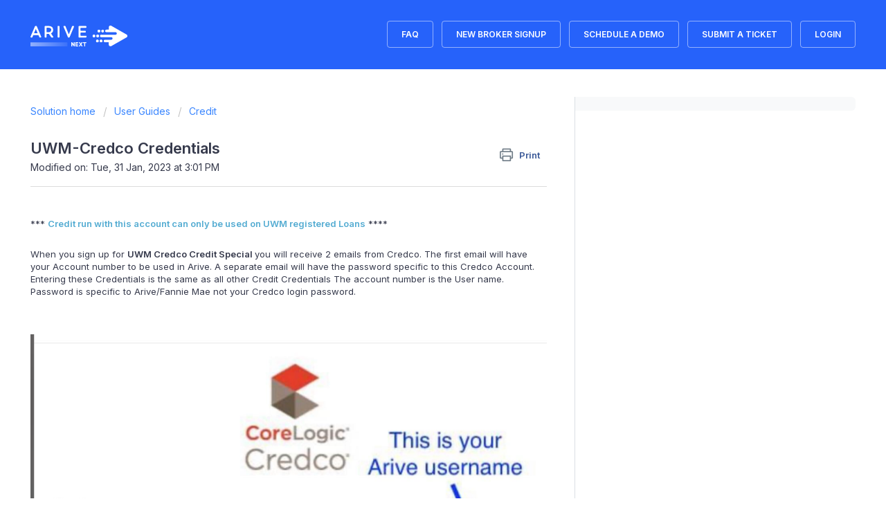

--- FILE ---
content_type: text/html; charset=utf-8
request_url: https://support.arive.com/support/solutions/articles/61000305454
body_size: 9053
content:
<!DOCTYPE html>
       
        <!--[if lt IE 7]><html class="no-js ie6 dew-dsm-theme " lang="en" dir="ltr" data-date-format="non_us"><![endif]-->       
        <!--[if IE 7]><html class="no-js ie7 dew-dsm-theme " lang="en" dir="ltr" data-date-format="non_us"><![endif]-->       
        <!--[if IE 8]><html class="no-js ie8 dew-dsm-theme " lang="en" dir="ltr" data-date-format="non_us"><![endif]-->       
        <!--[if IE 9]><html class="no-js ie9 dew-dsm-theme " lang="en" dir="ltr" data-date-format="non_us"><![endif]-->       
        <!--[if IE 10]><html class="no-js ie10 dew-dsm-theme " lang="en" dir="ltr" data-date-format="non_us"><![endif]-->       
        <!--[if (gt IE 10)|!(IE)]><!--><html class="no-js  dew-dsm-theme " lang="en" dir="ltr" data-date-format="non_us"><!--<![endif]-->
	<head>
		
		<!-- Title for the page -->
<title> UWM-Credco Credentials :  ARIVE </title>

<!-- Meta information -->

      <meta charset="utf-8" />
      <meta http-equiv="X-UA-Compatible" content="IE=edge,chrome=1" />
      <meta name="description" content= "" />
      <meta name="author" content= "" />
       <meta property="og:title" content="UWM-Credco Credentials" />  <meta property="og:url" content="https://support.arive.com/support/solutions/articles/61000305454-uwm-credco-credentials" />  <meta property="og:description" content="    *** Credit run with this account can only be used on UWM registered Loans ****     When you sign up for UWM Credco Credit Special you will receive 2 emails from Credco. The first email will have your Account number to be used in Arive. A separ..." />  <meta property="og:image" content="https://s3.amazonaws.com/cdn.freshdesk.com/data/helpdesk/attachments/production/61048408733/logo/bOYKC0e4ssoInCbe6gZ18NV9xoD3rs5HSQ.png?X-Amz-Algorithm=AWS4-HMAC-SHA256&amp;amp;X-Amz-Credential=AKIAS6FNSMY2XLZULJPI%2F20260112%2Fus-east-1%2Fs3%2Faws4_request&amp;amp;X-Amz-Date=20260112T095703Z&amp;amp;X-Amz-Expires=604800&amp;amp;X-Amz-SignedHeaders=host&amp;amp;X-Amz-Signature=7c199bd4eb49dc6bb394b08f8015ab014a3235c5ea240d884fa144285a62c21e" />  <meta property="og:site_name" content="ARIVE" />  <meta property="og:type" content="article" />  <meta name="twitter:title" content="UWM-Credco Credentials" />  <meta name="twitter:url" content="https://support.arive.com/support/solutions/articles/61000305454-uwm-credco-credentials" />  <meta name="twitter:description" content="    *** Credit run with this account can only be used on UWM registered Loans ****     When you sign up for UWM Credco Credit Special you will receive 2 emails from Credco. The first email will have your Account number to be used in Arive. A separ..." />  <meta name="twitter:image" content="https://s3.amazonaws.com/cdn.freshdesk.com/data/helpdesk/attachments/production/61048408733/logo/bOYKC0e4ssoInCbe6gZ18NV9xoD3rs5HSQ.png?X-Amz-Algorithm=AWS4-HMAC-SHA256&amp;amp;X-Amz-Credential=AKIAS6FNSMY2XLZULJPI%2F20260112%2Fus-east-1%2Fs3%2Faws4_request&amp;amp;X-Amz-Date=20260112T095703Z&amp;amp;X-Amz-Expires=604800&amp;amp;X-Amz-SignedHeaders=host&amp;amp;X-Amz-Signature=7c199bd4eb49dc6bb394b08f8015ab014a3235c5ea240d884fa144285a62c21e" />  <meta name="twitter:card" content="summary" />  <link rel="canonical" href="https://support.arive.com/support/solutions/articles/61000305454-uwm-credco-credentials" /> 
<link href="https://fonts.googleapis.com/css2?family=Inter:wght@300;400;600&display=swap" rel="stylesheet">
<!-- Responsive setting -->
<link rel="apple-touch-icon" href="https://s3.amazonaws.com/cdn.freshdesk.com/data/helpdesk/attachments/production/61000753026/fav_icon/muqWuBqLt5QKsXgYwrEgOuJcZQ5tehWGTQ.png" />
        <link rel="apple-touch-icon" sizes="72x72" href="https://s3.amazonaws.com/cdn.freshdesk.com/data/helpdesk/attachments/production/61000753026/fav_icon/muqWuBqLt5QKsXgYwrEgOuJcZQ5tehWGTQ.png" />
        <link rel="apple-touch-icon" sizes="114x114" href="https://s3.amazonaws.com/cdn.freshdesk.com/data/helpdesk/attachments/production/61000753026/fav_icon/muqWuBqLt5QKsXgYwrEgOuJcZQ5tehWGTQ.png" />
        <link rel="apple-touch-icon" sizes="144x144" href="https://s3.amazonaws.com/cdn.freshdesk.com/data/helpdesk/attachments/production/61000753026/fav_icon/muqWuBqLt5QKsXgYwrEgOuJcZQ5tehWGTQ.png" />
        <meta name="viewport" content="width=device-width, initial-scale=1.0, maximum-scale=5.0, user-scalable=yes" /> 
		
		<!-- Adding meta tag for CSRF token -->
		<meta name="csrf-param" content="authenticity_token" />
<meta name="csrf-token" content="vptpxd4d8VUBbpvrH19BJWl6GuUQl3cF5R46W8fsTQLBq5DVQJiXQGS4Pnsn0iSH4I0VtH2boC4Jq1ohhL41Rw==" />
		<!-- End meta tag for CSRF token -->
		
		<!-- Fav icon for portal -->
		<link rel='shortcut icon' href='https://s3.amazonaws.com/cdn.freshdesk.com/data/helpdesk/attachments/production/61000753026/fav_icon/muqWuBqLt5QKsXgYwrEgOuJcZQ5tehWGTQ.png' />

		<!-- Base stylesheet -->
 
		<link rel="stylesheet" media="print" href="https://assets3.freshdesk.com/assets/cdn/portal_print-6e04b27f27ab27faab81f917d275d593fa892ce13150854024baaf983b3f4326.css" />
	  		<link rel="stylesheet" media="screen" href="https://assets7.freshdesk.com/assets/cdn/falcon_portal_utils-a58414d6bc8bc6ca4d78f5b3f76522e4970de435e68a5a2fedcda0db58f21600.css" />	

		
		<!-- Theme stylesheet -->

		<link href="/support/theme.css?v=4&amp;d=1729002959" media="screen" rel="stylesheet" type="text/css">

		<!-- Google font url if present -->
		

		<!-- Including default portal based script framework at the top -->
		<script src="https://assets2.freshdesk.com/assets/cdn/portal_head_v2-d07ff5985065d4b2f2826fdbbaef7df41eb75e17b915635bf0413a6bc12fd7b7.js"></script>
		<!-- Including syntexhighlighter for portal -->
		<script src="https://assets5.freshdesk.com/assets/cdn/prism-841b9ba9ca7f9e1bc3cdfdd4583524f65913717a3ab77714a45dd2921531a402.js"></script>

		

		<!-- Access portal settings information via javascript -->
		 <script type="text/javascript">     var portal = {"language":"en","name":" ARIVE","contact_info":"","current_page_name":"article_view","current_tab":"solutions","vault_service":{"url":"https://vault-service.freshworks.com/data","max_try":2,"product_name":"fd"},"current_account_id":1358104,"preferences":{"bg_color":"#ffffff","header_color":"#0b1a3c","help_center_color":"#f3f5f7","footer_color":"#0b1a3c","tab_color":"#ffffff","tab_hover_color":"#3981ff","btn_background":"#ffffff","btn_primary_background":"#ffffff","base_font":"Helvetica Neue","text_color":"#363a4c","headings_font":"Helvetica Neue","headings_color":"#363a4c","link_color":"#3981ff","link_color_hover":"#1b5fd6","input_focus_ring_color":"#363a4c","non_responsive":"false","personalized_articles":true},"image_placeholders":{"spacer":"https://assets1.freshdesk.com/assets/misc/spacer.gif","profile_thumb":"https://assets6.freshdesk.com/assets/misc/profile_blank_thumb-4a7b26415585aebbd79863bd5497100b1ea52bab8df8db7a1aecae4da879fd96.jpg","profile_medium":"https://assets7.freshdesk.com/assets/misc/profile_blank_medium-1dfbfbae68bb67de0258044a99f62e94144f1cc34efeea73e3fb85fe51bc1a2c.jpg"},"falcon_portal_theme":true,"current_object_id":61000305454};     var attachment_size = 20;     var blocked_extensions = "exe,dll,sys,swf,scr,gzquar,js,jse,class,vb,com,bat,cmd,pif,img,iso,hta,html,msc,msp,cpl,reg,tmp,py,ps,msi,msp,inf,scf,ocx,bin,ws,sh,lnk,gadget,dmg,msh,apk,iqy,pub,jar,zip,rar,sfx,zix,ear,war,arj";     var allowed_extensions = "";     var store = { 
        ticket: {},
        portalLaunchParty: {} };    store.portalLaunchParty.ticketFragmentsEnabled = false;    store.pod = "us-east-1";    store.region = "US"; </script> 


			    <script src="https://wchat.freshchat.com/js/widget.js" nonce="Xtpnwgjzbtvk2O9Y/hicpg=="></script>

	</head>
	<body>
            	
		
		
		<header class="top-header">
    <div class="container">
    <a href="/support/home" class="logo">
      <svg xmlns="http://www.w3.org/2000/svg" xmlns:xlink="http://www.w3.org/1999/xlink" viewBox="0 0 205.68 44.63"><defs><style>.cls-1,.cls-2{fill:#fff;}.cls-2{fill-rule:evenodd;}.cls-3{fill:url(#linear-gradient);}</style><linearGradient id="linear-gradient" y1="-512.09" x2="78.4" y2="-512.09" gradientTransform="matrix(1, 0, 0, -1, 0, -471.81)" gradientUnits="userSpaceOnUse"><stop offset="0" stop-color="#fff" stop-opacity="0.5"/><stop offset="1" stop-color="#fff" stop-opacity="0.1"/></linearGradient></defs><g id="Layer_2" data-name="Layer 2"><g id="BACKGROUND"><g id="Layer_2-2" data-name="Layer 2"><g id="Arive_Logo" data-name="Arive Logo"><path class="cls-1" d="M102.1,13.23V2.83c0-1.6.4-2,2-2H117c.7,0,1.4,0,1.7.7a3,3,0,0,1-.1,2.6c-.3.6-1,.6-1.6.6h-9.4c-1.3,0-1.3,0-1.3,1.3v4.3c0,.7.2.9.9.8h8.2c.7,0,1.5,0,1.8.7a2.75,2.75,0,0,1,0,2.5,1.49,1.49,0,0,1-1.5.7h-8.4c-.8,0-1,.2-1,1,.1,1.7,0,3.4,0,5,0,.6.2.8.8.8h10.2c1.2,0,1.6.4,1.6,1.6v.8c-.1.9-.5,1.4-1.4,1.4H103.6c-1,0-1.4-.5-1.5-1.7V13.23Z"/><path class="cls-1" d="M81.4,18.83l4.3-10.7c.8-2,1.6-4.1,2.4-6.1A1.68,1.68,0,0,1,90,.73h.8c1.6,0,2,.7,1.4,2.2-3,7.1-5.9,14.3-8.9,21.4-.5,1.2-.8,1.3-2.3,1.3-1,0-1.4-.6-1.8-1.5-1-2.5-2.1-5-3.1-7.6L71.8,6.33l-1.6-3.9a1.2,1.2,0,0,1,.6-1.6c.1,0,.2-.1.3-.1a8.1,8.1,0,0,1,2.2,0c.8.1,1.1.7,1.3,1.3,2.1,5.2,4.2,10.5,6.3,15.7A5.82,5.82,0,0,1,81.4,18.83Z"/><path class="cls-1" d="M61.8,9.73v13.8c0,.7,0,1.5-.8,1.8a3.08,3.08,0,0,1-2.8-.1c-.6-.3-.6-1-.6-1.6V2A1.37,1.37,0,0,1,59,.63h.8c1.5,0,1.9.5,1.9,1.9C61.7,5,61.8,7.43,61.8,9.73Z"/><path class="cls-1" d="M35.6.73a21.76,21.76,0,0,1,6.7.6A7.56,7.56,0,0,1,48,7.83c.5,3.6-.5,6.6-3.7,8.6-.7.4-.6.7-.2,1.2l3.9,5.7c.3.5.7,1,.3,1.7a1.43,1.43,0,0,1-1.5.6h-1a2.23,2.23,0,0,1-2.2-1.2c-1.3-2-2.6-3.9-3.9-5.8a1.14,1.14,0,0,0-1.2-.6H34.8c-.5,0-.7.2-.7.7v5.1c0,1.4-.4,1.8-1.8,1.8h-.9a1.4,1.4,0,0,1-1.4-1.2h0V2.83c0-1.7.4-2,2.1-2Zm-1.4,8.6v4.1c0,.4,0,.7.6.7a41.73,41.73,0,0,0,5-.1,4.54,4.54,0,0,0,3.9-3.1A4.55,4.55,0,0,0,41,5a3.53,3.53,0,0,0-1.4-.3c-1.5-.2-3.1,0-4.7-.1-.5,0-.8.2-.7.7Z"/><path class="cls-1" d="M2,25.63H1.5c-1.3,0-1.8-.8-1.3-2,1.2-2.9,2.4-5.7,3.6-8.6,1.8-4.3,3.7-8.6,5.5-13A1.87,1.87,0,0,1,11.2.73c1.1,0,2,.1,2.5,1.3,3,7.2,6,14.3,9,21.4.6,1.4.1,2.1-1.4,2.1-2.1,0-2.1,0-3-2-.4-.8-.7-1.7-1.1-2.6a.78.78,0,0,0-.9-.6H6.6a.87.87,0,0,0-.9.6l-1.2,3C3.8,25.53,3.8,25.63,2,25.63Zm9.4-18.4q-2,4.5-3.6,8.7-.3.6.3.6h6.7c.3,0,.5-.1.3-.5C14,13.23,12.7,10.33,11.4,7.23Z"/></g><g id="Identity"><path class="cls-1" d="M166.2,40.73a3.61,3.61,0,0,0,3.6,3.7,3.89,3.89,0,0,0,2.3-.7l31.7-18.3a3.63,3.63,0,0,0,1.4-5,3.16,3.16,0,0,0-1.4-1.4L172.1.73a3.65,3.65,0,0,0-5.1.7,3.51,3.51,0,0,0-.7,2.3v5h-5a2.7,2.7,0,0,0-2.7,2,2.65,2.65,0,0,0,1.9,3.3,1.7,1.7,0,0,0,.7.1h19.7a2.72,2.72,0,0,1,0,5.4H150.7a2.72,2.72,0,1,0-.6,5.4h21.4a2.69,2.69,0,0,1,2.8,2.6,2.2,2.2,0,0,1-.1.8,2.79,2.79,0,0,1-2.8,2H157.8a2.72,2.72,0,0,0,0,5.4h8.4Z"/><path class="cls-2" d="M134.1,19.63a2.73,2.73,0,0,1,3.3,1.9,2.85,2.85,0,0,1,0,1.3,2.69,2.69,0,0,1-3.3,1.9,2.61,2.61,0,0,1-1.9-3.3A2.66,2.66,0,0,1,134.1,19.63Zm7.8,10.7a2.71,2.71,0,1,1-2.5,2.9v-.4a2.61,2.61,0,0,1,2.5-2.5ZM144.6,9a2.69,2.69,0,1,1-1.9,3.3,2.85,2.85,0,0,1,0-1.3,2.59,2.59,0,0,1,1.9-2Z"/><path class="cls-2" d="M142,19.63a2.73,2.73,0,0,1,3.3,1.9,2.85,2.85,0,0,1,0,1.3,2.69,2.69,0,0,1-3.3,1.9,2.61,2.61,0,0,1-1.9-3.3A2.66,2.66,0,0,1,142,19.63Zm7.8,10.7a2.71,2.71,0,1,1-2.5,2.9v-.4A2.61,2.61,0,0,1,149.8,30.33Zm4-21.3a2.61,2.61,0,0,1,1.9,1.9,2.67,2.67,0,0,1-1.8,3.3,2.2,2.2,0,0,1-.8.1h0a2.63,2.63,0,0,1-2.3-3A2.68,2.68,0,0,1,153.8,9Z"/><circle class="cls-1" cx="142.6" cy="22.33" r="2.9"/><circle class="cls-1" cx="134.7" cy="22.33" r="2.9"/><circle class="cls-1" cx="145.3" cy="11.73" r="2.9"/><circle class="cls-1" cx="153.2" cy="11.73" r="2.9"/><circle class="cls-1" cx="141.9" cy="33.03" r="2.9"/><circle class="cls-1" cx="149.8" cy="33.03" r="2.9"/></g><path class="cls-1" d="M94.1,35.83v8.7H92.3l-3.5-5h0v5H86.7v-8.7h1.8l3.4,5H92v-5Z"/><path class="cls-1" d="M95.4,44.53v-8.7h6.1v1.7h-4v1.8h3.7V41H97.5v1.8h4v1.7Z"/><path class="cls-1" d="M105,35.83l1.6,2.8h.1l1.6-2.8h2.4l-2.6,4.4,2.7,4.4h-2.4l-1.6-2.8h-.1l-1.6,2.8h-2.4l2.7-4.4-2.6-4.4Z"/><path class="cls-1" d="M111.4,37.53v-1.7h7.4v1.7h-2.6v7h-2.1v-7Z"/><rect class="cls-3" y="36.03" width="78.4" height="8.5"/></g></g></g></svg>
    </a>
    <nav>
      <div id="nav-icon4">
        <span></span>
        <span></span>
        <span></span>
      </div>
      <ul class="navigation">
        
        <li><a href="https://support.arive.com/support/solutions/folders/61000196267">FAQ</a></li>
        
        	<li><a href="https://arive.com/signup" target="_blank" id="btn-signup">New Broker Signup</a></li>
        	<li><a href="https://arive.com/schedule-a-demo" target="_blank" id="btn-schedule-demo-form">Schedule a Demo</a></li>
            <li><a href="/support/tickets/new">Submit a Ticket</a></li>
        	<li><a href="/support/login">Login</a></li>
        
      </ul>
    </nav>
    </div>
  </header>
<div class="jumbotron  not-home ">
  
  
  
  
</div>




<div class="container">
	
	
	

	<!-- Notification Messages -->
	 <div class="alert alert-with-close notice hide" id="noticeajax"></div> 

	
	<div class="clearfix min-height-page">		
		<section style="padding-left:0" class="main content rounded-6 min-height-on-desktop fc-article-show" id="article-show-61000305454">
	<div class="breadcrumb">
		<a href="/support/solutions"> Solution home </a>
		<a href="/support/solutions/61000132646">User Guides</a>
		<a href="/support/solutions/folders/61000202561">Credit</a>
	</div>
	<b class="page-stamp page-stamp-article">
		<b class="icon-page-article"></b>
	</b>

	<h2 class="heading">UWM-Credco Credentials
	 	<a href="javascript:print();"
            class="solution-print--icon print--remove"
 			title="Print this Article"
 			arial-role="link"
 			arial-label="Print this Article"
 		>
			<span class="icon-print"></span>
			<span class="text-print">Print</span>
 		</a>
	</h2>
	
	<p>Modified on: Tue, 31 Jan, 2023 at  3:01 PM</p>
	<hr />
	

	<article class="article-body" id="article-body" rel="image-enlarge">
		<p><br></p><p dir="ltr">*** <span style="color: rgb(84, 172, 210);"><strong>Credit run with this account can only be used on UWM registered Loans</strong></span> ****</p><p dir="ltr"><br></p><p dir="ltr">When you sign up for <strong>UWM Credco Credit Special&nbsp;</strong>you will receive 2 emails from Credco. The first email will have your Account number to be used in Arive. A separate email will have the password specific to this Credco Account. Entering these Credentials is the same as all other Credit Credentials The account number is the User name. Password is specific to Arive/Fannie Mae not your Credco login password.&nbsp;</p><p><br></p><p><br></p><p><img src="https://s3.amazonaws.com/cdn.freshdesk.com/data/helpdesk/attachments/production/61035022590/original/odc1XzBOole3dXUAT1rTsIyh1oWvhp39CQ.png?1675195070" style="width: auto;" class="fr-fil fr-dib" data-id="61035022590"></p><p></p>
	</article>

	<hr />	
		

		<p class="article-vote" id="voting-container" 
											data-user-id="" 
											data-article-id="61000305454"
											data-language="en">
										Did you find it helpful?<span data-href="/support/solutions/articles/61000305454/thumbs_up" class="vote-up a-link" id="article_thumbs_up" 
									data-remote="true" data-method="put" data-update="#voting-container" 
									data-user-id=""
									data-article-id="61000305454"
									data-language="en"
									data-update-with-message="Glad we could be helpful. Thanks for the feedback.">
								Yes</span><span class="vote-down-container"><span data-href="/support/solutions/articles/61000305454/thumbs_down" class="vote-down a-link" id="article_thumbs_down" 
									data-remote="true" data-method="put" data-update="#vote-feedback-form" 
									data-user-id=""
									data-article-id="61000305454"
									data-language="en"
									data-hide-dom="#voting-container" data-show-dom="#vote-feedback-container">
								No</span></span></p><a class="hide a-link" id="vote-feedback-form-link" data-hide-dom="#vote-feedback-form-link" data-show-dom="#vote-feedback-container">Send feedback</a><div id="vote-feedback-container"class="hide">	<div class="lead">Sorry we couldn't be helpful. Help us improve this article with your feedback.</div>	<div id="vote-feedback-form">		<div class="sloading loading-small loading-block"></div>	</div></div>
		
</section>
<section class="sidebar content rounded-6 fc-related-articles">
	<div id="related_articles"><div class="cs-g-c"><section class="article-list"><h3 class="list-lead">Related Articles</h3><ul rel="remote" 
			data-remote-url="/support/search/articles/61000305454/related_articles?container=related_articles&limit=10" 
			id="related-article-list"></ul></section></div></div>
</section>

	</div>
	

	

</div>

	<footer class="footer rounded-6">
      	<div class="container">
		<nav class="footer-links">
			
					
						<a href="/support/home" class="">Home</a>
					
						<a href="/support/solutions" class="active">Solutions</a>
					
			
			
			
		</nav>
          ARIVE Proprietary and Confidential. Copyright © 2024, Wizni, Inc. All Rights Reserved.
      </div>
	</footer>
	






			<script src="https://assets10.freshdesk.com/assets/cdn/portal_bottom-0fe88ce7f44d512c644a48fda3390ae66247caeea647e04d017015099f25db87.js"></script>

		<script src="https://assets4.freshdesk.com/assets/cdn/redactor-642f8cbfacb4c2762350a557838bbfaadec878d0d24e9a0d8dfe90b2533f0e5d.js"></script> 
		<script src="https://assets8.freshdesk.com/assets/cdn/lang/en-4a75f878b88f0e355c2d9c4c8856e16e0e8e74807c9787aaba7ef13f18c8d691.js"></script>
		<!-- for i18n-js translations -->
  		<script src="https://assets10.freshdesk.com/assets/cdn/i18n/portal/en-7dc3290616af9ea64cf8f4a01e81b2013d3f08333acedba4871235237937ee05.js"></script>
		<!-- Including default portal based script at the bottom -->
		<script nonce="Xtpnwgjzbtvk2O9Y/hicpg==">
//<![CDATA[
	
	jQuery(document).ready(function() {
					
		// Setting the locale for moment js
		moment.lang('en');

		var validation_meassages = {"required":"This field is required.","remote":"Please fix this field.","email":"Please enter a valid email address.","url":"Please enter a valid URL.","date":"Please enter a valid date.","dateISO":"Please enter a valid date ( ISO ).","number":"Please enter a valid number.","digits":"Please enter only digits.","creditcard":"Please enter a valid credit card number.","equalTo":"Please enter the same value again.","two_decimal_place_warning":"Value cannot have more than 2 decimal digits","select2_minimum_limit":"Please type %{char_count} or more letters","select2_maximum_limit":"You can only select %{limit} %{container}","maxlength":"Please enter no more than {0} characters.","minlength":"Please enter at least {0} characters.","rangelength":"Please enter a value between {0} and {1} characters long.","range":"Please enter a value between {0} and {1}.","max":"Please enter a value less than or equal to {0}.","min":"Please enter a value greater than or equal to {0}.","select2_maximum_limit_jq":"You can only select {0} {1}","facebook_limit_exceed":"Your Facebook reply was over 8000 characters. You'll have to be more clever.","messenger_limit_exceeded":"Oops! You have exceeded Messenger Platform's character limit. Please modify your response.","not_equal_to":"This element should not be equal to","email_address_invalid":"One or more email addresses are invalid.","twitter_limit_exceed":"Oops! You have exceeded Twitter's character limit. You'll have to modify your response.","password_does_not_match":"The passwords don't match. Please try again.","valid_hours":"Please enter a valid hours.","reply_limit_exceed":"Your reply was over 2000 characters. You'll have to be more clever.","url_format":"Invalid URL format","url_without_slash":"Please enter a valid URL without '/'","link_back_url":"Please enter a valid linkback URL","requester_validation":"Please enter a valid requester details or <a href=\"#\" id=\"add_requester_btn_proxy\">add new requester.</a>","agent_validation":"Please enter valid agent details","email_or_phone":"Please enter a Email or Phone Number","upload_mb_limit":"Upload exceeds the available 15MB limit","invalid_image":"Invalid image format","atleast_one_role":"At least one role is required for the agent","invalid_time":"Invalid time.","remote_fail":"Remote validation failed","trim_spaces":"Auto trim of leading & trailing whitespace","hex_color_invalid":"Please enter a valid hex color value.","name_duplication":"The name already exists.","invalid_value":"Invalid value","invalid_regex":"Invalid Regular Expression","same_folder":"Cannot move to the same folder.","maxlength_255":"Please enter less than 255 characters","decimal_digit_valid":"Value cannot have more than 2 decimal digits","atleast_one_field":"Please fill at least {0} of these fields.","atleast_one_portal":"Select atleast one portal.","custom_header":"Please type custom header in the format -  header : value","same_password":"Should be same as Password","select2_no_match":"No matching %{container} found","integration_no_match":"no matching data...","time":"Please enter a valid time","valid_contact":"Please add a valid contact","field_invalid":"This field is invalid","select_atleast_one":"Select at least one option.","ember_method_name_reserved":"This name is reserved and cannot be used. Please choose a different name."}	

		jQuery.extend(jQuery.validator.messages, validation_meassages );


		jQuery(".call_duration").each(function () {
			var format,time;
			if (jQuery(this).data("time") === undefined) { return; }
			if(jQuery(this).hasClass('freshcaller')){ return; }
			time = jQuery(this).data("time");
			if (time>=3600) {
			 format = "hh:mm:ss";
			} else {
				format = "mm:ss";
			}
			jQuery(this).html(time.toTime(format));
		});
	});

	// Shortcuts variables
	var Shortcuts = {"global":{"help":"?","save":"mod+return","cancel":"esc","search":"/","status_dialog":"mod+alt+return","save_cuctomization":"mod+shift+s"},"app_nav":{"dashboard":"g d","tickets":"g t","social":"g e","solutions":"g s","forums":"g f","customers":"g c","reports":"g r","admin":"g a","ticket_new":"g n","compose_email":"g m"},"pagination":{"previous":"alt+left","next":"alt+right","alt_previous":"j","alt_next":"k"},"ticket_list":{"ticket_show":"return","select":"x","select_all":"shift+x","search_view":"v","show_description":"space","unwatch":"w","delete":"#","pickup":"@","spam":"!","close":"~","silent_close":"alt+shift+`","undo":"z","reply":"r","forward":"f","add_note":"n","scenario":"s"},"ticket_detail":{"toggle_watcher":"w","reply":"r","forward":"f","add_note":"n","close":"~","silent_close":"alt+shift+`","add_time":"m","spam":"!","delete":"#","show_activities_toggle":"}","properties":"p","expand":"]","undo":"z","select_watcher":"shift+w","go_to_next":["j","down"],"go_to_previous":["k","up"],"scenario":"s","pickup":"@","collaboration":"d"},"social_stream":{"search":"s","go_to_next":["j","down"],"go_to_previous":["k","up"],"open_stream":["space","return"],"close":"esc","reply":"r","retweet":"shift+r"},"portal_customizations":{"preview":"mod+shift+p"},"discussions":{"toggle_following":"w","add_follower":"shift+w","reply_topic":"r"}};
	
	// Date formats
	var DATE_FORMATS = {"non_us":{"moment_date_with_week":"ddd, D MMM, YYYY","datepicker":"d M, yy","datepicker_escaped":"d M yy","datepicker_full_date":"D, d M, yy","mediumDate":"d MMM, yyyy"},"us":{"moment_date_with_week":"ddd, MMM D, YYYY","datepicker":"M d, yy","datepicker_escaped":"M d yy","datepicker_full_date":"D, M d, yy","mediumDate":"MMM d, yyyy"}};

	var lang = { 
		loadingText: "Please Wait...",
		viewAllTickets: "View all tickets"
	};


//]]>
</script> 

		

		<img src='/support/solutions/articles/61000305454-uwm-credco-credentials/hit' alt='Article views count' aria-hidden='true'/>
		<script type="text/javascript">
     		I18n.defaultLocale = "en";
     		I18n.locale = "en";
		</script>
			  <script nonce="Xtpnwgjzbtvk2O9Y/hicpg==">
//<![CDATA[

    jQuery(document).ready(function() {
      window.fcWidget.init({
        token: "a9561e66-fe65-4458-a375-5050beef4ee3",
        host: "https://wchat.freshchat.com",
        cspNonce: "Xtpnwgjzbtvk2O9Y/hicpg==",
      });    
    });

//]]>
</script>
    	


		<!-- Include dynamic input field script for signup and profile pages (Mint theme) -->

	</body>
</html>
